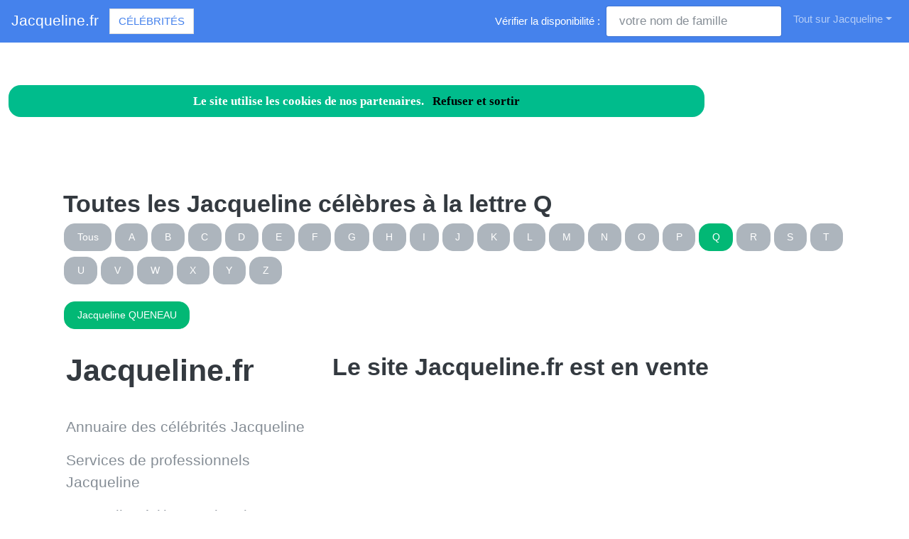

--- FILE ---
content_type: text/html; charset=utf-8
request_url: https://www.jacqueline.fr/nav-celebrites-jacqueline-q
body_size: 8568
content:
<!DOCTYPE html>
<html lang="fr">
<head>
<meta charset="utf-8">
<title>Annuaire des c&eacute;l&eacute;brit&eacute;s Jacqueline.fr &agrave; la lettre Q</title>
<meta name="description" content="Devenez c&eacute;l&egrave;bre en vous inscrivant dans l'annuaire officiel des Jacqueline &agrave; la lettre Q">
<meta name="keywords" content="annuaire,c&eacute;l&eacute;brit&eacute;s,nom,famille,Jacqueline,lettre Q">
<meta name="viewport" content="width=device-width, initial-scale=1">
<meta http-equiv="X-UA-Compatible" content="IE=edge" /><script src="/my_assets/js/jquery-3.5.1.min.js"></script><script src="/my_assets/js/popper.min.js"></script>
<script src="/my_assets/js/bootstrap.min.js"></script>
<script src="/my_assets/js/custom.js"></script><link rel="icon" href="/assets_search/img/reseaux.ico">
<link rel="stylesheet" href="/my_assets/css/bootstrap.css" media="screen"><link rel="stylesheet" href="/my_assets/css/bootstrap.min.7.css"><link rel="stylesheet" href="/assets_search/css/video.css"><link rel="stylesheet" type="text/css" href="my_assets/css/jquery.horizontal.scroll.css" /><link rel="stylesheet" href="/my_assets/css/cookie.css"></head>
<body>  
<div class="navbar navbar-expand-lg fixed-top navbar-dark bg-primary"><a href="../" class="navbar-brand">Jacqueline.fr</a><a class="page-link" href="nav-celebrites" style="border-style: solid; text-transform: uppercase;">C&eacute;l&eacute;brit&eacute;s</a>
<button class="navbar-toggler" type="button" data-toggle="collapse" data-target="#navbarResponsive" aria-controls="navbarResponsive" aria-expanded="false" aria-label="Toggle navigation">
<span class="navbar-toggler-icon"></span>
</button>
<div class="collapse navbar-collapse" id="navbarResponsive">
<ul class="navbar-nav">			
</ul>			  
<ul class="nav navbar-nav ml-auto"><li>	
<form class="form-inline my-2 my-lg-0"><div style="vertical-align:bottom; color:#ffffff">V&eacute;rifier la disponibilit&eacute;&nbsp;:&nbsp;&nbsp;</div>
<input class="form-control mr-sm-2" placeholder="votre nom de famille" type="text" name="lastname">
<br /><span id="checkResponse" style="color:#ffffff"></span>
</form></li><li class="nav-item dropdown"><a class="nav-link dropdown-toggle" data-toggle="dropdown" href="#" role="button" aria-haspopup="true" aria-expanded="false">Tout sur Jacqueline</a><div class="dropdown-menu"><a class="dropdown-item" href="/index.php">Acccueil Jacqueline.fr</a><a class="dropdown-item" href="/nav-newsarchives">Actualit&eacute;s</a>
<a class="dropdown-item" href="/nav-celebrites">C&eacute;l&eacute;brit&eacute;s</a><a class="dropdown-item" href="/nav-services">Professionnels</a>
<a class="dropdown-item" href="/nav-extensions">International</a>
<div class="dropdown-divider"></div><a class="dropdown-item" href="/nav-newsletter">Newsletter</a><a class="dropdown-item" href="/nav-contact">Contact</a></div>
</li>			
</ul><script src="my_assets/js/cookies.js"></script>
</div></div>
<div class="container">
     <div class="page-header">
        <div class="row">
          <div class="col-lg-12">
            <div class="page-header">
              <h2 id="navbars">Toutes les Jacqueline c&eacute;l&egrave;bres &agrave; la lettre Q</h2><p class="bs-component"><a href="nav-celebrites"> <button type="button" class="btn btn-secondary">Tous</button> </a><a href="nav-celebrites-jacqueline-a"> <button type="button" class="btn btn-secondary"> A </button> </a> <a href="nav-celebrites-jacqueline-b"> <button type="button" class="btn btn-secondary"> B </button> </a> <a href="nav-celebrites-jacqueline-c"> <button type="button" class="btn btn-secondary"> C </button> </a> <a href="nav-celebrites-jacqueline-d"> <button type="button" class="btn btn-secondary"> D </button> </a> <a href="nav-celebrites-jacqueline-e"> <button type="button" class="btn btn-secondary"> E </button> </a> <a href="nav-celebrites-jacqueline-f"> <button type="button" class="btn btn-secondary"> F </button> </a> <a href="nav-celebrites-jacqueline-g"> <button type="button" class="btn btn-secondary"> G </button> </a> <a href="nav-celebrites-jacqueline-h"> <button type="button" class="btn btn-secondary"> H </button> </a> <a href="nav-celebrites-jacqueline-i"> <button type="button" class="btn btn-secondary"> I </button> </a> <a href="nav-celebrites-jacqueline-j"> <button type="button" class="btn btn-secondary"> J </button> </a> <a href="nav-celebrites-jacqueline-k"> <button type="button" class="btn btn-secondary"> K </button> </a> <a href="nav-celebrites-jacqueline-l"> <button type="button" class="btn btn-secondary"> L </button> </a> <a href="nav-celebrites-jacqueline-m"> <button type="button" class="btn btn-secondary"> M </button> </a> <a href="nav-celebrites-jacqueline-n"> <button type="button" class="btn btn-secondary"> N </button> </a> <a href="nav-celebrites-jacqueline-o"> <button type="button" class="btn btn-secondary"> O </button> </a> <a href="nav-celebrites-jacqueline-p"> <button type="button" class="btn btn-secondary"> P </button> </a> <a href="nav-celebrites-jacqueline-q"> <button type="button" class="btn btn-success"> Q </button> </a> <a href="nav-celebrites-jacqueline-r"> <button type="button" class="btn btn-secondary"> R </button> </a> <a href="nav-celebrites-jacqueline-s"> <button type="button" class="btn btn-secondary"> S </button> </a> <a href="nav-celebrites-jacqueline-t"> <button type="button" class="btn btn-secondary"> T </button> </a> <a href="nav-celebrites-jacqueline-u"> <button type="button" class="btn btn-secondary"> U </button> </a> <a href="nav-celebrites-jacqueline-v"> <button type="button" class="btn btn-secondary"> V </button> </a> <a href="nav-celebrites-jacqueline-w"> <button type="button" class="btn btn-secondary"> W </button> </a> <a href="nav-celebrites-jacqueline-x"> <button type="button" class="btn btn-secondary"> X </button> </a> <a href="nav-celebrites-jacqueline-y"> <button type="button" class="btn btn-secondary"> Y </button> </a> <a href="nav-celebrites-jacqueline-z"> <button type="button" class="btn btn-secondary"> Z </button> </a> </p><a href="nav-celebrites-queneau"><button type="button" class="btn btn-success">Jacqueline QUENEAU</button></a><br /><br />            </div>          </div>
        </div>
      </div>
      <!-- Navbar -->
		<div class="page-header">
        <div class="row">
          <div class="col-lg-12">
      <div class="page-header" id="banner">		
		  <div class="row">	  
		  <div class="col-lg-4">
            <h1>Jacqueline.fr</h1>
            <p class="lead"><br>Annuaire des c&eacute;l&eacute;brit&eacute;s Jacqueline</p> <p class="lead">Services de professionnels Jacqueline</p><p class="lead">Jacqueline &agrave; l'international</p><p class="lead">Actualit&eacute; r&eacute;cente des Jacqueline c&eacute;l&egrave;bres</p><p class="lead"><a href="/nav-contact" class="btn btn btn-primary">Inscrivez votre nom dans l'annuaire<br>et devenez c&eacute;l&egrave;bre !</a></p>
			  <p class="lead">R&eacute;f&eacute;rencement autour du mot Jacqueline</p>
			  <p class="lead">Adresses email personnalis&eacute;es @Jacqueline.fr</p></div>
		  <div class="col-lg-8">
            <div class="sponsor"><h2>Le site Jacqueline.fr est en vente</h2><div id="video">	
<div class="embedresize2">
<div id="player"></div></div></div></div></div></div></div></div></div></div>
<div class="row">
<div class="col-lg-12"><h2>Vid&eacute;os Jacqueline</h2>
<main style="overflow: scroll hidden;">
<div class="wrapper" >
	<div class="col">
	<div class="tooltip3">
	<img src="/images/minibluff_220x112.png" class="thumbnail" data-video-id="W2MfS5GsHBQ" alt="Jacqueline joue au Minibluff">
	<span class="tooltiptext3" data-video-id="W2MfS5GsHBQ"><u>Sponsored by minibluff.com</u><br />Comment j'ai obtenu 10 000 &#x20AC; de cr&#xE9;dit en une apr&#xE8;s midi sans justificatif ? Je te parle dans cette vid&#xE9;o des dangers des cr&#xE9;dits &#xE0;&#xA0;...</span>
	</div></div>
	<div class="col">
	<div class="tooltip3">
	<img src="/images/minibluff_220x112.png" class="thumbnail" data-video-id="-C2k5xJQDqo" alt="Jacqueline joue au Minibluff">
	<span class="tooltiptext3" data-video-id="-C2k5xJQDqo"><u>Sponsored by minibluff.com</u><br />Pour son audition &#xE0; l'aveugle, Mieko Miyazaki a choisi un chant traditionnel japonais 'Surayama'. Un choix qui ne sera&#xA0;...</span>
	</div></div>
	<div class="col">
	<div class="tooltip3">
	<img src="https://i.ytimg.com/vi/HR5pkmCAvhs/hqdefault.jpg?sqp=-oaymwEjCPYBEIoBSFryq4qpAxUIARUAAAAAGAElAADIQj0AgKJDeAE=&rs=AOn4CLCQtIdsxy3tG579oXWhM9UqgY7YVQ" class="thumbnail" data-video-id="HR5pkmCAvhs" alt="Jacqueline">
	<span class="tooltiptext3" data-video-id="HR5pkmCAvhs"><u>The Architect</u><br />Provided to YouTube by Pschent Jacqueline &#xB7; The Architect Une plage sur la lune &#x2117; Face B Released on: 2020-06-12 Artist: The&#xA0;...</span>
	</div></div>
	<div class="col">
	<div class="tooltip3">
	<img src="/images/minibluff_220x112.png" class="thumbnail" data-video-id="hlHZZEATjbg" alt="Jacqueline joue au Minibluff">
	<span class="tooltiptext3" data-video-id="hlHZZEATjbg"><u>Sponsored by minibluff.com</u><br />Album: Jean Louis Aubert - Refuge.</span>
	</div></div>
	<div class="col">
	<div class="tooltip3">
	<img src="/images/minibluff_220x112.png" class="thumbnail" data-video-id="I4rBiqWe1Mc" alt="Jacqueline joue au Minibluff">
	<span class="tooltiptext3" data-video-id="I4rBiqWe1Mc"><u>Sponsored by minibluff.com</u><br />Abonnez vous &#xE0; ma cha&#xEE;ne ! http://bit.ly/juliejapon Sourire du japon &#x25BD; https://souriredujapon.com/ Guide Service&#xA0;...</span>
	</div></div>
	<div class="col">
	<div class="tooltip3">
	<img src="https://i.ytimg.com/vi/lNH3kl6Xeu4/hqdefault.jpg?sqp=-oaymwEjCPYBEIoBSFryq4qpAxUIARUAAAAAGAElAADIQj0AgKJDeAE=&rs=AOn4CLDVMI5ajHqPhvsE2XGZn0ObVjSjrg" class="thumbnail" data-video-id="lNH3kl6Xeu4" alt="Vaccin Jacqueline Mouraud &#xE0; 2 euros">
	<span class="tooltiptext3" data-video-id="lNH3kl6Xeu4"><u>Dr. Nature Vivante - Le Mask</u><br />Juste un tranche de rire.</span>
	</div></div>
	<div class="col">
	<div class="tooltip3">
	<img src="https://i.ytimg.com/vi/MgDrJG7ZAPg/hqdefault.jpg?sqp=-oaymwEjCPYBEIoBSFryq4qpAxUIARUAAAAAGAElAADIQj0AgKJDeAE=&rs=AOn4CLAGQOvApS25cUpuXJdp1s_bX-DhTw" class="thumbnail" data-video-id="MgDrJG7ZAPg" alt="Jacqueline Oduor&#x2019;s tears and triumph || Unscripted">
	<span class="tooltiptext3" data-video-id="MgDrJG7ZAPg"><u>NTV Kenya</u><br />Unscripted #NTVKenya Subscribe to NTV Kenya channel for latest Kenyan news today and everyday. Get the Kenya news&#xA0;...</span>
	</div></div>
	<div class="col">
	<div class="tooltip3">
	<img src="/images/minibluff_220x112.png" class="thumbnail" data-video-id="wPfwmQnhfn8" alt="Jacqueline joue au Minibluff">
	<span class="tooltiptext3" data-video-id="wPfwmQnhfn8"><u>Sponsored by minibluff.com</u><br />Ne faites plus de somnanbulisme ! Apprenez une nouvelle langue dans votre sommeil ! Cela peut &#xEA;tre apaisant, et si vous vous&#xA0;...</span>
	</div></div>
	<div class="col">
	<div class="tooltip3">
	<img src="https://i.ytimg.com/vi/YSWkGBAqY1M/hq720.jpg?sqp=-oaymwEjCOgCEMoBSFryq4qpAxUIARUAAAAAGAElAADIQj0AgKJDeAE=&rs=AOn4CLAr-V3kgmp6teGu4ryyezEjDGJdXA" class="thumbnail" data-video-id="YSWkGBAqY1M" alt="Salman Khan & Jacqueline Fernandez Latest Hindi Full Movie | Randeep Hooda, Nawazuddin Siddiqui">
	<span class="tooltiptext3" data-video-id="YSWkGBAqY1M"><u>RG Entertainment</u><br />Directed by: Sajid Nadiadwala Written by: Rajat Arora Screenplay by: Rajat Arora Keith Gomes Sajid Nadiadwala Chetan Bhagat&#xA0;...</span>
	</div></div>
	<div class="col">
	<div class="tooltip3">
	<img src="https://i.ytimg.com/vi/vpJJjeP_ZBY/hqdefault.jpg?sqp=-oaymwEjCPYBEIoBSFryq4qpAxUIARUAAAAAGAElAADIQj0AgKJDeAE=&rs=AOn4CLAIMRNNaEkdW_ykWxVTGEpRmbpcIQ" class="thumbnail" data-video-id="vpJJjeP_ZBY" alt="'Folle Amanda' avec Jacqueline Maillan | Au Th&#xE9;&#xE2;tre Ce soir | Archive INA">
	<span class="tooltiptext3" data-video-id="vpJJjeP_ZBY"><u>Ina Au Th&#xE9;&#xE2;tre Ce Soir 1961 - 1981</u><br />Abonnez-vous http://bit.ly/InaAuTheatreCeSoir 04/12/1974 avec Jacqueline Maillan, Daniel Ceccaldi, Jacques Jouanneau .</span>
	</div></div>
	<div class="col">
	<div class="tooltip3">
	<img src="https://i.ytimg.com/vi/EIIm2n4VrS4/hqdefault.jpg?sqp=-oaymwEjCPYBEIoBSFryq4qpAxUIARUAAAAAGAElAADIQj0AgKJDeAE=&rs=AOn4CLCCKlsT14_mRKCEKVTgbGuA10nIvA" class="thumbnail" data-video-id="EIIm2n4VrS4" alt="ATUALIZA&#xC7;&#xD5;ES CASO MADELEINE MCCANN">
	<span class="tooltiptext3" data-video-id="EIIm2n4VrS4"><u>Jaqueline Guerreiro</u><br />Playlist Quinta Misteriosa: https://goo.gl/r9BvxR Playlist Teorias: http://bit.ly/2EzFGAy Caso completo Madeleine McCann:&#xA0;...</span>
	</div></div>
	<div class="col">
	<div class="tooltip3">
	<img src="https://i.ytimg.com/vi/x_XHzp3RRxA/hqdefault.jpg?sqp=-oaymwEjCPYBEIoBSFryq4qpAxUIARUAAAAAGAElAADIQj0AgKJDeAE=&rs=AOn4CLDxdRK_TInzeFv1eWJlLHVMsgRARw" class="thumbnail" data-video-id="x_XHzp3RRxA" alt="JACQUELINE WOLPER  Rasmi Sasa Ni Mchumba Wa Mtu, Avisha Pete Na Mpenzi Wake CHIDI DESIGNER">
	<span class="tooltiptext3" data-video-id="x_XHzp3RRxA"><u>SamMisago</u><br />JACQUELINE WOLPER Rasmi Sasa Ni Mchumba Wa Mtu, Avisha Pete Na Mpenzi Wake CHIDI DESIGNER.</span>
	</div></div>
	<div class="col">
	<div class="tooltip3">
	<img src="https://i.ytimg.com/vi/g2D-F2KSBec/hqdefault.jpg?sqp=-oaymwEjCPYBEIoBSFryq4qpAxUIARUAAAAAGAElAADIQj0AgKJDeAE=&rs=AOn4CLC9V2SYQpFJb9q24d93H2-odGIjzQ" class="thumbnail" data-video-id="g2D-F2KSBec" alt="Jacqueline Taieb - 7h du matin (paroles / lyrics)">
	<span class="tooltiptext3" data-video-id="g2D-F2KSBec"><u>fglmusic</u><br />Incontournable, appr&#xE9;ci&#xE9;e de tous les connaisseurs, - pas une compilation sur le rock f&#xE9;minin fran&#xE7;ais sans elle - Jacqueline&#xA0;...</span>
	</div></div>
	<div class="col">
	<div class="tooltip3">
	<img src="https://i.ytimg.com/vi/aa00x7NkX2g/hqdefault.jpg?sqp=-oaymwEjCPYBEIoBSFryq4qpAxUIARUAAAAAGAElAADIQj0AgKJDeAE=&rs=AOn4CLC7DKRiBep62lYsV2pCd3plAS0GNg" class="thumbnail" data-video-id="aa00x7NkX2g" alt="A 72 zan, Jacqueline ap vann te pou l bouske lavi">
	<span class="tooltiptext3" data-video-id="aa00x7NkX2g"><u>Ayibopost Ayiti</u><br />Chak jou, Jacqueline Ridor&#xE9; ki gen 72 ans, soti nan lari P&#xF2;toprens pou al vann te. Jou li pa vann te, li vann sach&#xE8; plastik ak f&#xE8;y&#xA0;...</span>
	</div></div>
	<div class="col">
	<div class="tooltip3">
	<img src="https://i.ytimg.com/vi/lHJp_3g2MAI/hqdefault.jpg?sqp=-oaymwEjCPYBEIoBSFryq4qpAxUIARUAAAAAGAElAADIQj0AgKJDeAE=&rs=AOn4CLD_CK-4drTEje91GiqXhILLQXHWLg" class="thumbnail" data-video-id="lHJp_3g2MAI" alt="Sapna Jahan Full Video - Brothers|Akshay Kumar, Jacqueline|Sonu Nigam, Neeti Mohan">
	<span class="tooltiptext3" data-video-id="lHJp_3g2MAI"><u>SonyMusicIndiaVEVO</u><br />Watch David and Jenny's struggles and how their love overcomes all in the song Sapna Jahan from the film Brothers starring&#xA0;...</span>
	</div></div>
	<div class="col">
	<div class="tooltip3">
	<img src="https://i.ytimg.com/vi/Yrm6sJR69Ls/hqdefault.jpg?sqp=-oaymwEjCPYBEIoBSFryq4qpAxUIARUAAAAAGAElAADIQj0AgKJDeAE=&rs=AOn4CLCIJIJU4wX0hWuIPKR0uEZyurR8gg" class="thumbnail" data-video-id="Yrm6sJR69Ls" alt="Jacqueline Fernandez Shows Place of Namaz in Salman khan's Farmhouse in Ramadan | Beautiful Farm">
	<span class="tooltiptext3" data-video-id="Yrm6sJR69Ls"><u>Filmy Crazy</u><br />Jacqueline Fernandez Shows Place of Namaz in Salman khan's Farmhouse in Ramadan | Beautiful Farm.</span>
	</div></div>
	<div class="col">
	<div class="tooltip3">
	<img src="https://i.ytimg.com/vi/UcuRJn-TQNI/hqdefault.jpg?sqp=-oaymwEjCPYBEIoBSFryq4qpAxUIARUAAAAAGAElAADIQj0AgKJDeAE=&rs=AOn4CLC0Uw5ULrBx-PS2rflHD9KUbW5Z3Q" class="thumbnail" data-video-id="UcuRJn-TQNI" alt="Salman Khan Doing IFTARY with Jacqueline and Katrina at Panvel Farmhouse | Celebrate Ramadan 2020">
	<span class="tooltiptext3" data-video-id="UcuRJn-TQNI"><u>Filmy Crazy</u><br />Salman Khan Doing IFTARY with Jacqueline and Katrina at Panvel Farmhouse | Celebrate Ramadan 2020.</span>
	</div></div>
	<div class="col">
	<div class="tooltip3">
	<img src="https://i.ytimg.com/vi/7D0xUicMDkU/hqdefault.jpg?sqp=-oaymwEjCPYBEIoBSFryq4qpAxUIARUAAAAAGAElAADIQj0AgKJDeAE=&rs=AOn4CLConZfJOFXGhMVBTlvjhzhNlPoWxw" class="thumbnail" data-video-id="7D0xUicMDkU" alt="Salman Khan Openly R0MANCE with Jacqueline Fernandez in Front of Cameraman | Best Moments by Couple">
	<span class="tooltiptext3" data-video-id="7D0xUicMDkU"><u>Filmy Crazy</u><br />Salman Khan Openly R0MANCE with Jacqueline Fernandez in Front of Cameraman | Best Moments by Couple.</span>
	</div></div>
	<div class="col">
	<div class="tooltip3">
	<img src="https://i.ytimg.com/vi/PIyf0hMc498/hqdefault.jpg?sqp=-oaymwEjCPYBEIoBSFryq4qpAxUIARUAAAAAGAElAADIQj0AgKJDeAE=&rs=AOn4CLDd0keXMW5v3AxOla-NgccmMtJMEA" class="thumbnail" data-video-id="PIyf0hMc498" alt="Sau Tarah Ke Full Video Song | Dishoom | John Abraham | Varun Dhawan | Jacqueline Fernandez| Pritam">
	<span class="tooltiptext3" data-video-id="PIyf0hMc498"><u>T-Series</u><br />T-Series present Bollywood Movie Dishoom FULL VIDEO SONG 'Sau Tarah Ke' movie staring John Abraham, Varun Dhawan, Jacqueline ...</span>
	</div></div>
	<div class="col">
	<div class="tooltip3">
	<img src="https://i.ytimg.com/vi/yomgbBEpErE/hqdefault.jpg?sqp=-oaymwEjCPYBEIoBSFryq4qpAxUIARUAAAAAGAElAADIQj0AgKJDeAE=&rs=AOn4CLAa8CIWdBtNbvD0DXKCJZqIQIEKHQ" class="thumbnail" data-video-id="yomgbBEpErE" alt="Tere Bina | Salman Khan | Jacqueline Fernandez | Ajay Bhatia">
	<span class="tooltiptext3" data-video-id="yomgbBEpErE"><u>Salman Khan</u><br />Amidst the lockdown blues comes a fresh romantic track of the season in the form of, 'Tere Bina'. Listen to my new romantic track&#xA0;...</span>
	</div></div>
	<div class="col">
	<div class="tooltip3">
	<img src="https://i.ytimg.com/vi/m1rcse8INWk/hqdefault.jpg?sqp=-oaymwEjCPYBEIoBSFryq4qpAxUIARUAAAAAGAElAADIQj0AgKJDeAE=&rs=AOn4CLDH4aVIznnXj87RywEIrWNv2KQMsA" class="thumbnail" data-video-id="m1rcse8INWk" alt="Lyrical Video :Phir Mohabbat  | Murder 2 | Emraan Hashmi, Jacqueline Fernandez">
	<span class="tooltiptext3" data-video-id="m1rcse8INWk"><u>T-Series</u><br />Presenting the lyrical video of the 'Phir Mohabbat Karne Chala' is a melodious track from the movie 'Murder 2' featuring Emraan&#xA0;...</span>
	</div></div>
	<div class="col">
	<div class="tooltip3">
	<img src="https://i.ytimg.com/vi/PssqqNoUJHk/hqdefault.jpg?sqp=-oaymwEjCPYBEIoBSFryq4qpAxUIARUAAAAAGAElAADIQj0AgKJDeAE=&rs=AOn4CLB6ODFPW7MyMWNsup2hMGX-U47Gxg" class="thumbnail" data-video-id="PssqqNoUJHk" alt="Can You Pass This Netflix Quiz? | Ft. Jacqueline Fernandez | Ok Tested">
	<span class="tooltiptext3" data-video-id="PssqqNoUJHk"><u>OK Tested</u><br />For more exclusive content, download the Ok Tested app: https://play.google.com/store/apps/details?id=com.oktested Follow Us&#xA0;...</span>
	</div></div>
	<div class="col">
	<div class="tooltip3">
	<img src="https://i.ytimg.com/vi/qwlx5jEHE1c/hqdefault.jpg?sqp=-oaymwEjCPYBEIoBSFryq4qpAxUIARUAAAAAGAElAADIQj0AgKJDeAE=&rs=AOn4CLClYawAaZh3vB_TsOHtm1OqpjzbMA" class="thumbnail" data-video-id="qwlx5jEHE1c" alt="Jacqueline Stra&#xDF;enleben, Szene, 1 Mai   &#x1F3E2; Hamburg &#x1F4E2; Stra&#xDF;enleben Interview">
	<span class="tooltiptext3" data-video-id="qwlx5jEHE1c"><u>Stra&#xDF;enleben.</u><br />Jacqueline #stra&#xDF;enleben #hamburg Jacqueline m&#xF6;chte von der Szene weg. Es freut mich sehr dass, ihre Gedanken schon in die&#xA0;...</span>
	</div></div>
	<div class="col">
	<div class="tooltip3">
	<img src="https://i.ytimg.com/vi/7u5gnHfcshM/hqdefault.jpg?sqp=-oaymwEjCPYBEIoBSFryq4qpAxUIARUAAAAAGAElAADIQj0AgKJDeAE=&rs=AOn4CLCYuCi1rtJLKcKkfnylSd6uTpTN4Q" class="thumbnail" data-video-id="7u5gnHfcshM" alt="&#x9AA;&#x9BF;&#x9A4;&#x9BE;&#x9B0; &#x9B6;&#x9C7;&#x9B7; &#x9AC;&#x9BF;&#x9A6;&#x9BE;&#x9AF;&#x9BC; &#x9AC;&#x9C7;&#x9B2;&#x9BE;&#x9AF;&#x9BC; Ranbir &#x98F;&#x9B0; &#x995;&#x9BE;&#x9AA;&#x9A1;&#x9BC; &#x9A8;&#x9BF;&#x9AF;&#x9BC;&#x9C7; &#x9B8;&#x9A">
	<span class="tooltiptext3" data-video-id="7u5gnHfcshM"><u>Star Golpo</u><br />Official Facebook page : https://www.facebook.com/StarGolpo Official Instagram: https://www.instagram.com/stargolpo/ Official&#xA0;...</span>
	</div></div>
	<div class="col">
	<div class="tooltip3">
	<img src="https://i.ytimg.com/vi/2W7vExP3BpA/hqdefault.jpg?sqp=-oaymwEjCPYBEIoBSFryq4qpAxUIARUAAAAAGAElAADIQj0AgKJDeAE=&rs=AOn4CLAkGHBacb7nw68-2hdmzLSGrWfT7A" class="thumbnail" data-video-id="2W7vExP3BpA" alt="H&#xE9; Jacqueline, waar is de Vaseline (Carnaval 2018)">
	<span class="tooltiptext3" data-video-id="2W7vExP3BpA"><u>Mosterd na de Maaltijd Music and Entertainment</u><br />H&#xE9; Jacqueline, Waar is de Vaseline. De Carnavalskraker van 2018 van Mosterd na de Maaltijd Info Mosterd na de maaltijd:&#xA0;...</span>
	</div></div>
	<div class="col">
	<div class="tooltip3">
	<img src="https://i.ytimg.com/vi/JOz14MAqWKg/hqdefault.jpg?sqp=-oaymwEjCPYBEIoBSFryq4qpAxUIARUAAAAAGAElAADIQj0AgKJDeAE=&rs=AOn4CLAPRO4-2FwPbmpgM6uSTvHZ1c7JFw" class="thumbnail" data-video-id="JOz14MAqWKg" alt="Mrs. Serial Killer Netflix Review & Analysis | Jacqueline Fernandez, Manoj Bajpayee, Mohit Raina">
	<span class="tooltiptext3" data-video-id="JOz14MAqWKg"><u>Tried&Refused Productions.</u><br />MrsSerialKiller on #Netflix is here! Did the Shirish Kunder directed film fare well as a crime thriller! Did it live up to the high&#xA0;...</span>
	</div></div>
	<div class="col">
	<div class="tooltip3">
	<img src="https://i.ytimg.com/vi/dI_mRxrr2fk/hqdefault.jpg?sqp=-oaymwEjCPYBEIoBSFryq4qpAxUIARUAAAAAGAElAADIQj0AgKJDeAE=&rs=AOn4CLA_qcA_rqvh3Z8sACFyV26GJMw69g" class="thumbnail" data-video-id="dI_mRxrr2fk" alt="Beat Pe Booty - A Flying Jatt | Tiger Shroff , Jacqueline Fernandes | Sachin, Jigar, Vayu & Kanika">
	<span class="tooltiptext3" data-video-id="dI_mRxrr2fk"><u>Zee Music Company</u><br />Download from iTunes : http://apple.co/2aMjUfgStream it on Wynk : http://bit.ly/2atDXRB | Saavn : http://bit.ly/2aOVDq3 ...</span>
	</div></div>
	<div class="col">
	<div class="tooltip3">
	<img src="https://i.ytimg.com/vi/dbLoW5Q3qCY/hqdefault.jpg?sqp=-oaymwEjCPYBEIoBSFryq4qpAxUIARUAAAAAGAElAADIQj0AgKJDeAE=&rs=AOn4CLDxFuHLakYK390UjG11U21gKRJz_g" class="thumbnail" data-video-id="dbLoW5Q3qCY" alt="confiLIVE #9 Jacqueline Delaunay ACC&LED">
	<span class="tooltiptext3" data-video-id="dbLoW5Q3qCY"><u>Emmanuel Pampuri</u><br />Jacqueline est la fondatrice de ACC&LED, c'est une femme passionn&#xE9;e quia cr&#xE9;&#xE9; cette soci&#xE9;t&#xE9; sp&#xE9;cialis&#xE9;e dans la location&#xA0;...</span>
	</div></div>
	<div class="col">
	<div class="tooltip3">
	<img src="https://i.ytimg.com/vi/gTWIfg2wYp4/hqdefault.jpg?sqp=-oaymwEjCPYBEIoBSFryq4qpAxUIARUAAAAAGAElAADIQj0AgKJDeAE=&rs=AOn4CLCg8GiBJ-8sUWEJsYUF_ElCEjwhdA" class="thumbnail" data-video-id="gTWIfg2wYp4" alt="El avi&#xF3;n de Jacqueline | E417">
	<span class="tooltiptext3" data-video-id="gTWIfg2wYp4"><u>El Villegas</u><br />Hoy hablamos sobre el supuesto 'rumbo como avi&#xF3;n' que tendr&#xED;a la opci&#xF3;n Rechazo seg&#xFA;n Jacqueline Van. Tambi&#xE9;n hablamos&#xA0;...</span>
	</div></div>
	<div class="col">
	<div class="tooltip3">
	<img src="https://i.ytimg.com/vi/Uvj827SqHak/hqdefault.jpg?sqp=-oaymwEjCPYBEIoBSFryq4qpAxUIARUAAAAAGAElAADIQj0AgKJDeAE=&rs=AOn4CLDC9JR14qxD2apZDBDPuwWXy4L8nQ" class="thumbnail" data-video-id="Uvj827SqHak" alt="Sapna Jahan - Lyric Video | Brothers | Akshay Kumar | Jacqueline Fernandez">
	<span class="tooltiptext3" data-video-id="Uvj827SqHak"><u>Sony Music India</u><br />A move over humming, now you can sing along while listening to this soulful song - Sapna Jahan from the film Brothers ...</span>
	</div></div>
</div>
</main>
</div></div>
<div class="row2">
<div class="col-lg-12"><br /><h2>Comme Jacqueline, changez de mutuelle !</h2>Vous aussi, changez de compl&eacute;mentaire sant&eacute; &agrave; tout moment et sans p&eacute;nalit&eacute;: <a href="https://www.secu.fr">comparez et &eacute;conomisez</a>...<br /><br /><a href="https://www.secu.fr"><img src="images/300x250.png" alt="comparer" width="300" height="250"></a><br /><br /><br /><h2>Photos Jacqueline </h2><div class="row"><div class="column"><b>jacqueline</b><img src="photos/5/50189_81263.jpg" alt="jacqueline" style="width:100%"><b>jacqueline</b><img src="photos/5/50189_81261.jpg" alt="jacqueline" style="width:100%"><b>jacqueline</b><img src="photos/5/50189_81260.jpg" alt="jacqueline" style="width:100%"><b>jacqueline, an, event, for</b><img src="photos/5/50189_81259.jpg" alt="jacqueline, an, event, for" style="width:100%"><b>jacqueline</b><img src="photos/5/50189_81258.jpg" alt="jacqueline" style="width:100%"><b>jacqueline, fernades</b><img src="photos/5/50189_81257.jpg" alt="jacqueline, fernades" style="width:100%"></div><div class="column"><b>jacqueline</b><img src="photos/5/50189_81255.jpg" alt="jacqueline" style="width:100%"><b>jacqueline, bracamontes</b><img src="photos/5/50189_81254.jpg" alt="jacqueline, bracamontes" style="width:100%"><b>jacquelinefernandez</b><img src="photos/5/50189_81253.jpg" alt="jacquelinefernandez" style="width:100%"><b>jacqueline</b><img src="photos/5/50189_81252.jpg" alt="jacqueline" style="width:100%"><b>jacqueline, fernandez, in</b><img src="photos/5/50189_81251.jpg" alt="jacqueline, fernandez, in" style="width:100%"><b>promoting, gentleman</b><img src="photos/5/50189_81250.jpg" alt="promoting, gentleman" style="width:100%"></div><div class="column"><b>jacqueline, fernandez</b><img src="photos/5/50189_81249.jpg" alt="jacqueline, fernandez" style="width:100%"><b>jacqueline</b><img src="photos/5/50189_81248.jpg" alt="jacqueline" style="width:100%"><b>fernandez, in</b><img src="photos/5/50189_81246.jpg" alt="fernandez, in" style="width:100%"><b>jacqueline, fernandes, hot</b><img src="photos/5/50189_81244.jpg" alt="jacqueline, fernandes, hot" style="width:100%"><b>jacqueline, fernandez</b><img src="photos/5/50189_81243.jpg" alt="jacqueline, fernandez" style="width:100%"><b>jacqueline</b><img src="photos/5/50189_81242.jpg" alt="jacqueline" style="width:100%"></div><div class="column"><b>jacqueline</b><img src="photos/5/50189_81240.jpg" alt="jacqueline" style="width:100%"><b>jacqueline</b><img src="photos/5/50189_81238.jpg" alt="jacqueline" style="width:100%"><b>jacqueline, fernandez, cute, hair</b><img src="photos/5/50189_81237.jpg" alt="jacqueline, fernandez, cute, hair" style="width:100%"><b>jacqueline</b><img src="photos/5/50189_81236.jpg" alt="jacqueline" style="width:100%"><b>jacqueline</b><img src="photos/5/50189_81235.jpg" alt="jacqueline" style="width:100%"><b>fba</b><img src="photos/5/50189_81234.jpg" alt="fba" style="width:100%"></div>  </div>	
</div></div>
<div class="row">
<div class="col-lg-12"><h2>Autres pr&eacute;noms de c&eacute;l&eacute;brit&eacute;s</h2><br /><a href="https://www.Genevi&egrave;ve.fr" rel="nofollow" title="C&eacute;l&eacute;brit&eacute;s Genevi&egrave;ve sur le site Genevi&egrave;ve.fr" class="btn btn-success">Genevi&egrave;ve</a> <a href="https://www.H&eacute;l&egrave;ne.fr" rel="nofollow" title="C&eacute;l&eacute;brit&eacute;s H&eacute;l&egrave;ne sur le site H&eacute;l&egrave;ne.fr" class="btn btn-success">H&eacute;l&egrave;ne</a> <a href="https://www.Nicole.fr" rel="nofollow" title="C&eacute;l&eacute;brit&eacute;s Nicole sur le site Nicole.fr" class="btn btn-success">Nicole</a> <a href="https://www.Marine.fr" rel="nofollow" title="C&eacute;l&eacute;brit&eacute;s Marine sur le site Marine.fr" class="btn btn-success">Marine</a> <a href="https://www.Marie-claude.fr" rel="nofollow" title="C&eacute;l&eacute;brit&eacute;s Marie claude sur le site Marie claude.fr" class="btn btn-success">mon email @marie-claude.fr</a> <a href="https://www.Marie-christine.fr" rel="nofollow" title="C&eacute;l&eacute;brit&eacute;s Marie christine sur le site Marie christine.fr" class="btn btn-success">Marie-christine</a> <a href="https://www.Marguerite.fr" rel="nofollow" title="C&eacute;l&eacute;brit&eacute;s Marguerite sur le site Marguerite.fr" class="btn btn-success">Marguerite</a> <a href="https://www.Loane.fr" rel="nofollow" title="C&eacute;l&eacute;brit&eacute;s Loane sur le site Loane.fr" class="btn btn-success">Loane</a> <a href="https://www.Leila.fr" rel="nofollow" title="C&eacute;l&eacute;brit&eacute;s Leila sur le site Leila.fr" class="btn btn-success">Leila</a> <a href="https://www.Laurence.fr" rel="nofollow" title="C&eacute;l&eacute;brit&eacute;s Laurence sur le site Laurence.fr" class="btn btn-success">Laurence</a> <a href="https://www.Geraldine.fr" rel="nofollow" title="C&eacute;l&eacute;brit&eacute;s Geraldine sur le site Geraldine.fr" class="btn btn-success">Geraldine</a> <a href="https://www.Emilia.fr" rel="nofollow" title="C&eacute;l&eacute;brit&eacute;s Emilia sur le site Emilia.fr" class="btn btn-success">Emilia</a> <a href="https://www.Corinne.fr" rel="nofollow" title="C&eacute;l&eacute;brit&eacute;s Corinne sur le site Corinne.fr" class="btn btn-success">Corinne</a> <a href="https://www.Claudine.fr" rel="nofollow" title="C&eacute;l&eacute;brit&eacute;s Claudine sur le site Claudine.fr" class="btn btn-success">Claudine</a> <a href="https://www.Cindy.fr" rel="nofollow" title="C&eacute;l&eacute;brit&eacute;s Cindy sur le site Cindy.fr" class="btn btn-success">Cindy</a> <a href="https://www.Carine.fr" rel="nofollow" title="C&eacute;l&eacute;brit&eacute;s Carine sur le site Carine.fr" class="btn btn-success">Carine</a> <a href="https://www.Bernadette.fr" rel="nofollow" title="C&eacute;l&eacute;brit&eacute;s Bernadette sur le site Bernadette.fr" class="btn btn-success">Bernadette, elle est tr&egrave;s chouette !</a> <a href="https://www.Aurelie.fr" rel="nofollow" title="C&eacute;l&eacute;brit&eacute;s Aurelie sur le site Aurelie.fr" class="btn btn-success">Aurelie</a> <a href="https://www.Audrey.fr" rel="nofollow" title="C&eacute;l&eacute;brit&eacute;s Audrey sur le site Audrey.fr" class="btn btn-success">Audrey</a> <a href="https://www.Anne.fr" rel="nofollow" title="C&eacute;l&eacute;brit&eacute;s Anne sur le site Anne.fr" class="btn btn-success">Anne</a> </div>
</div><footer id="footer">
<div class="row">
<div class="col-lg-12"><br /><ul class="list-unstyled"><li class="float-lg-left"><a href="/index.php">Accueil Jacqueline.fr</a>&nbsp;&nbsp;</li><li class="float-lg-left"><a href="/nav-newsarchives">Actualit&eacute;s</a>&nbsp;&nbsp;&nbsp;&nbsp;</li><li class="float-lg-left"><a href="/nav-celebrites">C&eacute;l&eacute;brit&eacute;s</a>&nbsp;&nbsp;&nbsp;&nbsp;</li><li class="float-lg-left"><a href="/nav-services">Professionnels</a>&nbsp;&nbsp;&nbsp;&nbsp;</li><li class="float-lg-left"><a href="/nav-extensions">International</a>&nbsp;&nbsp;&nbsp;&nbsp;</li><li class="float-lg-right"><a href="/nav-mentionslegales">Mentions l&eacute;gales</a>&nbsp;&nbsp;&nbsp;&nbsp;</li>
<li class="float-lg-right"><a href="/nav-contact">Contact</a>&nbsp;&nbsp;&nbsp;&nbsp;</li>
<li class="float-lg-right"><a href="/nav-newsletter">Newsletter</a>&nbsp;&nbsp;&nbsp;&nbsp;</li></ul><br /><br /></div></div></footer><script>
var item = document.getElementsByTagName('MAIN')[0];
window.addEventListener('wheel', function(e) {
if (e.deltaY > 0) item.scrollLeft += 100;
else item.scrollLeft -= 100;
});
</script>
<script src="my_assets/js/jquery.horizontal.scroll.js"></script>
<script>
$(document).ready(function(){
$('#horiz_container_outer').horizontalScroll();
});
</script>
<script>
$('.thumbnail').on('click', function () {
var url = $(this).attr('data-video-id');
var debut = 0;
player.cueVideoById(url,debut);
player.playVideo();
player.setVolume(80); 
});</script><script>
$('.tooltiptext3').on('click', function () {
var url = $(this).attr('data-video-id');
var debut = 0;
player.cueVideoById(url,debut);
player.playVideo();
player.setVolume(80); 
});</script></div><script>
$(function() {
var list = ["","alexandre","andere","aubry","audry","auriol","bisset","bouvier","boyer","bracamontes","carey","cartier","caurat","chabbi","chabridon","cochran","danno","delubac","dubois","dulac","emerson","farreyrol","fernandez","francois","fraysse","galant","gauthier","gourault","harpman","hill","huet","irles","jacob","jefford","joubert","kelen","kennedy","lamba","laurent","maillan","maquet","mars","monsigny","moreau","nacache","oble","obradors","onassis","pagnol","pierreux","plouffe","porel","queneau","riu","roman","roque","saburido","salmon","samuda","sassard","sauvage","tabarly","taieb","veuve","white","wilson","winspear"];
    list.sort();
	$("input[name=lastname]").on("change paste keyup", function() {
		var value = $(this).val();
		if($.inArray($(this).val(), list) > -1) {
			$("#checkResponse").text("\u00A0\u00A0\u00A0\u00A0Votre nom est d\u00e9j\u00e0 pris !");
		} else {
			for(i = 0; i < list.length; i++) {
				if(value < list[i]) {
					$("#checkResponse").text("Libre !\u00A0\u00A0\u00A0\u00A0Vous serez avant Jacqueline " + list[i].toString().toUpperCase());
					break;
				}
				if(i+1 == list.length) {
					$("#checkResponse").text("Libre !\u00A0\u00A0\u00A0\u00A0Vous serez apr\u00e8s Jacqueline " + list[i].toString().toUpperCase());
					break;
				}
				if(value.toString() > list[i].toString() && value.toString() < list[i + 1].toString()) {
					$("#checkResponse").text("Libre !\u00A0\u00A0\u00A0\u00A0" + "Vous serez entre " + list[i].toString().toUpperCase() + " et " + list[i+1].toString().toUpperCase());
					break;
				}
			}			
		}
	});
});
</script><script>	
var tag = document.createElement('script');
tag.src = "https://www.youtube.com/iframe_api";
var firstScriptTag = document.getElementsByTagName('script')[0];
firstScriptTag.parentNode.insertBefore(tag, firstScriptTag);
var player;
function onYouTubeIframeAPIReady() {
player = new YT.Player('player', {
height: '600',
width: '960',
videoId: 'W2MfS5GsHBQ',
playerVars: {
autoplay: 0,
controls: 1,
modestbranding: 1,
fs:1,
showinfo: 0,
iv_load_policy: 3,
rel: 0
},		  
events: {
'onReady': onPlayerReady,
}});
}
function onPlayerReady(event) {
event.target.setVolume(80);  
}
</script>	
</body>
</html>